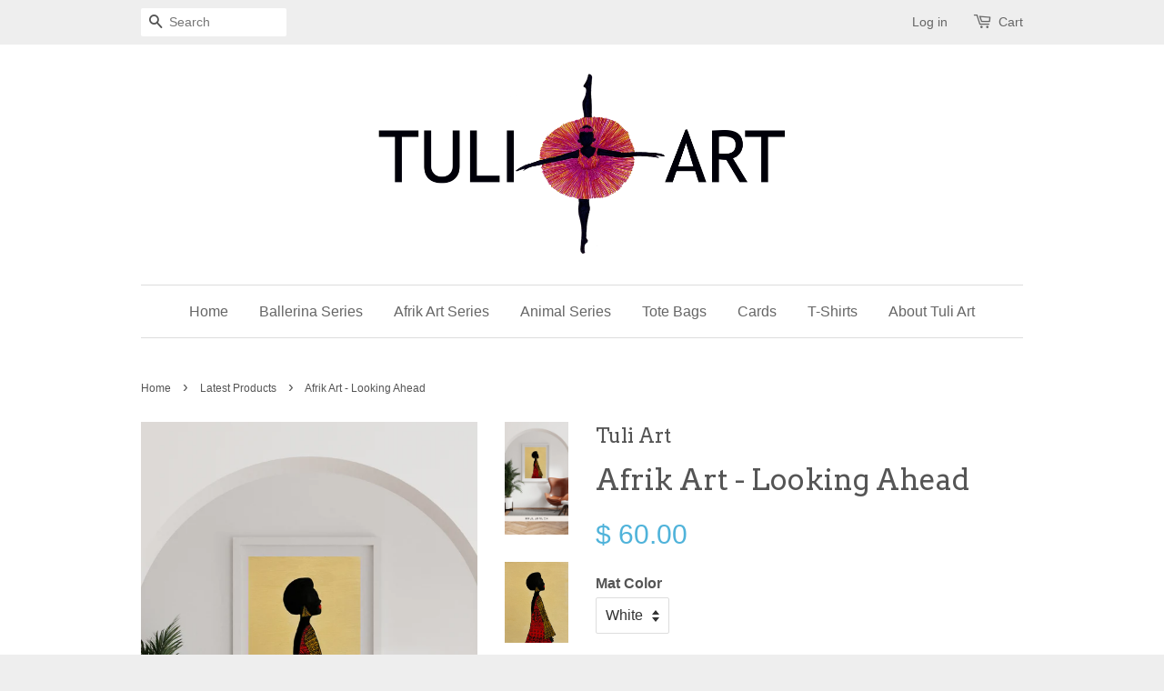

--- FILE ---
content_type: text/html; charset=utf-8
request_url: https://www.tuliart.com/collections/staff-picks/products/copy-of-afrik-art-man-of-the-moment
body_size: 14592
content:
<!doctype html>
<!--[if lt IE 7]><html class="no-js lt-ie9 lt-ie8 lt-ie7" lang="en"> <![endif]-->
<!--[if IE 7]><html class="no-js lt-ie9 lt-ie8" lang="en"> <![endif]-->
<!--[if IE 8]><html class="no-js lt-ie9" lang="en"> <![endif]-->
<!--[if IE 9 ]><html class="ie9 no-js"> <![endif]-->
<!--[if (gt IE 9)|!(IE)]><!--> <html class="no-js"> <!--<![endif]-->
<head>

  <!-- Basic page needs ================================================== -->
  <meta charset="utf-8">
  <meta http-equiv="X-UA-Compatible" content="IE=edge,chrome=1">

  

  <!-- Title and description ================================================== -->
  <title>
  Afrik Art - Looking Ahead &ndash; Tuli Art
  </title>

  
  <meta name="description" content="This is a fine art print of the original. It&#39;s printed onto high-quality Strathmore Texture paper for rich details and accurate reproduction. It has a thick texture that resembles watercolor paper.The illustration is available in an 8 x 10 or 11 by 14 on black or white mat frame. IT DOES NOT COME WITH A FRAME, JUST THE">
  

  <!-- Product meta ================================================== -->
  

  <meta property="og:type" content="product">
  <meta property="og:title" content="Afrik Art - Looking Ahead">
  
  <meta property="og:image" content="http://www.tuliart.com/cdn/shop/files/8_f096d7ff-185c-4950-9d22-9d1814ead260_grande.png?v=1709662564">
  <meta property="og:image:secure_url" content="https://www.tuliart.com/cdn/shop/files/8_f096d7ff-185c-4950-9d22-9d1814ead260_grande.png?v=1709662564">
  
  <meta property="og:image" content="http://www.tuliart.com/cdn/shop/files/LookingAhead_grande.jpg?v=1709662564">
  <meta property="og:image:secure_url" content="https://www.tuliart.com/cdn/shop/files/LookingAhead_grande.jpg?v=1709662564">
  
  <meta property="og:image" content="http://www.tuliart.com/cdn/shop/files/3_ec0882af-26ac-4cc9-9aef-39061cb16f30_grande.png?v=1709662548">
  <meta property="og:image:secure_url" content="https://www.tuliart.com/cdn/shop/files/3_ec0882af-26ac-4cc9-9aef-39061cb16f30_grande.png?v=1709662548">
  
  <meta property="og:price:amount" content="40.00">
  <meta property="og:price:currency" content="USD">


  <meta property="og:description" content="This is a fine art print of the original. It&#39;s printed onto high-quality Strathmore Texture paper for rich details and accurate reproduction. It has a thick texture that resembles watercolor paper.The illustration is available in an 8 x 10 or 11 by 14 on black or white mat frame. IT DOES NOT COME WITH A FRAME, JUST THE">

  <meta property="og:url" content="https://tuliart.myshopify.com/products/copy-of-afrik-art-man-of-the-moment">
  <meta property="og:site_name" content="Tuli Art">

  

<meta name="twitter:card" content="summary">


  <meta name="twitter:site" content="@tulisart">


  <meta name="twitter:title" content="Afrik Art - Looking Ahead">
  <meta name="twitter:description" content="This is a fine art print of the original. It&#39;s printed onto high-quality Strathmore Texture paper for rich details and accurate reproduction. It has a thick texture that resembles watercolor paper.The illustration is available in an 8 x 10 or 11 by 14 on black or white mat frame. IT DOES NOT COME WITH A FRAME, JUST THE MAT. The buyer has to specify their mat color preference.Please note that this image is copyright © of Tuli Art. Do not reproduce without contacting the artist.Thank you so much for the support! You are appreciated!Follow us:https://www.facebook.com/TulisartInstagram @tuliartTwitter @tulisart

For information, contact:tuliartshop@gmail.com">
  <meta name="twitter:image" content="https://www.tuliart.com/cdn/shop/files/8_f096d7ff-185c-4950-9d22-9d1814ead260_medium.png?v=1709662564">
  <meta name="twitter:image:width" content="240">
  <meta name="twitter:image:height" content="240">



  <!-- Helpers ================================================== -->
  <link rel="canonical" href="https://tuliart.myshopify.com/products/copy-of-afrik-art-man-of-the-moment">
  <meta name="viewport" content="width=device-width,initial-scale=1">
  <meta name="theme-color" content="#50b3da">

  <!-- CSS ================================================== -->
  <link href="//www.tuliart.com/cdn/shop/t/6/assets/timber.scss.css?v=121487201517803959191674755584" rel="stylesheet" type="text/css" media="all" />
  <link href="//www.tuliart.com/cdn/shop/t/6/assets/theme.scss.css?v=40041446952083696981674755584" rel="stylesheet" type="text/css" media="all" />

  

  
    
    
    <link href="//fonts.googleapis.com/css?family=Arvo:400" rel="stylesheet" type="text/css" media="all" />
  




  <!-- Header hook for plugins ================================================== -->
  <script>window.performance && window.performance.mark && window.performance.mark('shopify.content_for_header.start');</script><meta id="shopify-digital-wallet" name="shopify-digital-wallet" content="/9676646/digital_wallets/dialog">
<meta name="shopify-checkout-api-token" content="76ea3003f1f01e0444e8fd1fa27f0dd2">
<meta id="in-context-paypal-metadata" data-shop-id="9676646" data-venmo-supported="false" data-environment="production" data-locale="en_US" data-paypal-v4="true" data-currency="USD">
<link rel="alternate" type="application/json+oembed" href="https://tuliart.myshopify.com/products/copy-of-afrik-art-man-of-the-moment.oembed">
<script async="async" src="/checkouts/internal/preloads.js?locale=en-US"></script>
<link rel="preconnect" href="https://shop.app" crossorigin="anonymous">
<script async="async" src="https://shop.app/checkouts/internal/preloads.js?locale=en-US&shop_id=9676646" crossorigin="anonymous"></script>
<script id="shopify-features" type="application/json">{"accessToken":"76ea3003f1f01e0444e8fd1fa27f0dd2","betas":["rich-media-storefront-analytics"],"domain":"www.tuliart.com","predictiveSearch":true,"shopId":9676646,"locale":"en"}</script>
<script>var Shopify = Shopify || {};
Shopify.shop = "tuliart.myshopify.com";
Shopify.locale = "en";
Shopify.currency = {"active":"USD","rate":"1.0"};
Shopify.country = "US";
Shopify.theme = {"name":"Minimal","id":42314245,"schema_name":null,"schema_version":null,"theme_store_id":380,"role":"main"};
Shopify.theme.handle = "null";
Shopify.theme.style = {"id":null,"handle":null};
Shopify.cdnHost = "www.tuliart.com/cdn";
Shopify.routes = Shopify.routes || {};
Shopify.routes.root = "/";</script>
<script type="module">!function(o){(o.Shopify=o.Shopify||{}).modules=!0}(window);</script>
<script>!function(o){function n(){var o=[];function n(){o.push(Array.prototype.slice.apply(arguments))}return n.q=o,n}var t=o.Shopify=o.Shopify||{};t.loadFeatures=n(),t.autoloadFeatures=n()}(window);</script>
<script>
  window.ShopifyPay = window.ShopifyPay || {};
  window.ShopifyPay.apiHost = "shop.app\/pay";
  window.ShopifyPay.redirectState = null;
</script>
<script id="shop-js-analytics" type="application/json">{"pageType":"product"}</script>
<script defer="defer" async type="module" src="//www.tuliart.com/cdn/shopifycloud/shop-js/modules/v2/client.init-shop-cart-sync_D0dqhulL.en.esm.js"></script>
<script defer="defer" async type="module" src="//www.tuliart.com/cdn/shopifycloud/shop-js/modules/v2/chunk.common_CpVO7qML.esm.js"></script>
<script type="module">
  await import("//www.tuliart.com/cdn/shopifycloud/shop-js/modules/v2/client.init-shop-cart-sync_D0dqhulL.en.esm.js");
await import("//www.tuliart.com/cdn/shopifycloud/shop-js/modules/v2/chunk.common_CpVO7qML.esm.js");

  window.Shopify.SignInWithShop?.initShopCartSync?.({"fedCMEnabled":true,"windoidEnabled":true});

</script>
<script>
  window.Shopify = window.Shopify || {};
  if (!window.Shopify.featureAssets) window.Shopify.featureAssets = {};
  window.Shopify.featureAssets['shop-js'] = {"shop-cart-sync":["modules/v2/client.shop-cart-sync_D9bwt38V.en.esm.js","modules/v2/chunk.common_CpVO7qML.esm.js"],"init-fed-cm":["modules/v2/client.init-fed-cm_BJ8NPuHe.en.esm.js","modules/v2/chunk.common_CpVO7qML.esm.js"],"init-shop-email-lookup-coordinator":["modules/v2/client.init-shop-email-lookup-coordinator_pVrP2-kG.en.esm.js","modules/v2/chunk.common_CpVO7qML.esm.js"],"shop-cash-offers":["modules/v2/client.shop-cash-offers_CNh7FWN-.en.esm.js","modules/v2/chunk.common_CpVO7qML.esm.js","modules/v2/chunk.modal_DKF6x0Jh.esm.js"],"init-shop-cart-sync":["modules/v2/client.init-shop-cart-sync_D0dqhulL.en.esm.js","modules/v2/chunk.common_CpVO7qML.esm.js"],"init-windoid":["modules/v2/client.init-windoid_DaoAelzT.en.esm.js","modules/v2/chunk.common_CpVO7qML.esm.js"],"shop-toast-manager":["modules/v2/client.shop-toast-manager_1DND8Tac.en.esm.js","modules/v2/chunk.common_CpVO7qML.esm.js"],"pay-button":["modules/v2/client.pay-button_CFeQi1r6.en.esm.js","modules/v2/chunk.common_CpVO7qML.esm.js"],"shop-button":["modules/v2/client.shop-button_Ca94MDdQ.en.esm.js","modules/v2/chunk.common_CpVO7qML.esm.js"],"shop-login-button":["modules/v2/client.shop-login-button_DPYNfp1Z.en.esm.js","modules/v2/chunk.common_CpVO7qML.esm.js","modules/v2/chunk.modal_DKF6x0Jh.esm.js"],"avatar":["modules/v2/client.avatar_BTnouDA3.en.esm.js"],"shop-follow-button":["modules/v2/client.shop-follow-button_BMKh4nJE.en.esm.js","modules/v2/chunk.common_CpVO7qML.esm.js","modules/v2/chunk.modal_DKF6x0Jh.esm.js"],"init-customer-accounts-sign-up":["modules/v2/client.init-customer-accounts-sign-up_CJXi5kRN.en.esm.js","modules/v2/client.shop-login-button_DPYNfp1Z.en.esm.js","modules/v2/chunk.common_CpVO7qML.esm.js","modules/v2/chunk.modal_DKF6x0Jh.esm.js"],"init-shop-for-new-customer-accounts":["modules/v2/client.init-shop-for-new-customer-accounts_BoBxkgWu.en.esm.js","modules/v2/client.shop-login-button_DPYNfp1Z.en.esm.js","modules/v2/chunk.common_CpVO7qML.esm.js","modules/v2/chunk.modal_DKF6x0Jh.esm.js"],"init-customer-accounts":["modules/v2/client.init-customer-accounts_DCuDTzpR.en.esm.js","modules/v2/client.shop-login-button_DPYNfp1Z.en.esm.js","modules/v2/chunk.common_CpVO7qML.esm.js","modules/v2/chunk.modal_DKF6x0Jh.esm.js"],"checkout-modal":["modules/v2/client.checkout-modal_U_3e4VxF.en.esm.js","modules/v2/chunk.common_CpVO7qML.esm.js","modules/v2/chunk.modal_DKF6x0Jh.esm.js"],"lead-capture":["modules/v2/client.lead-capture_DEgn0Z8u.en.esm.js","modules/v2/chunk.common_CpVO7qML.esm.js","modules/v2/chunk.modal_DKF6x0Jh.esm.js"],"shop-login":["modules/v2/client.shop-login_CoM5QKZ_.en.esm.js","modules/v2/chunk.common_CpVO7qML.esm.js","modules/v2/chunk.modal_DKF6x0Jh.esm.js"],"payment-terms":["modules/v2/client.payment-terms_BmrqWn8r.en.esm.js","modules/v2/chunk.common_CpVO7qML.esm.js","modules/v2/chunk.modal_DKF6x0Jh.esm.js"]};
</script>
<script id="__st">var __st={"a":9676646,"offset":-18000,"reqid":"97575267-64b0-4ab6-b290-e31e3b72ceba-1764268653","pageurl":"www.tuliart.com\/collections\/staff-picks\/products\/copy-of-afrik-art-man-of-the-moment","u":"2523502fce75","p":"product","rtyp":"product","rid":7953714151591};</script>
<script>window.ShopifyPaypalV4VisibilityTracking = true;</script>
<script id="captcha-bootstrap">!function(){'use strict';const t='contact',e='account',n='new_comment',o=[[t,t],['blogs',n],['comments',n],[t,'customer']],c=[[e,'customer_login'],[e,'guest_login'],[e,'recover_customer_password'],[e,'create_customer']],r=t=>t.map((([t,e])=>`form[action*='/${t}']:not([data-nocaptcha='true']) input[name='form_type'][value='${e}']`)).join(','),a=t=>()=>t?[...document.querySelectorAll(t)].map((t=>t.form)):[];function s(){const t=[...o],e=r(t);return a(e)}const i='password',u='form_key',d=['recaptcha-v3-token','g-recaptcha-response','h-captcha-response',i],f=()=>{try{return window.sessionStorage}catch{return}},m='__shopify_v',_=t=>t.elements[u];function p(t,e,n=!1){try{const o=window.sessionStorage,c=JSON.parse(o.getItem(e)),{data:r}=function(t){const{data:e,action:n}=t;return t[m]||n?{data:e,action:n}:{data:t,action:n}}(c);for(const[e,n]of Object.entries(r))t.elements[e]&&(t.elements[e].value=n);n&&o.removeItem(e)}catch(o){console.error('form repopulation failed',{error:o})}}const l='form_type',E='cptcha';function T(t){t.dataset[E]=!0}const w=window,h=w.document,L='Shopify',v='ce_forms',y='captcha';let A=!1;((t,e)=>{const n=(g='f06e6c50-85a8-45c8-87d0-21a2b65856fe',I='https://cdn.shopify.com/shopifycloud/storefront-forms-hcaptcha/ce_storefront_forms_captcha_hcaptcha.v1.5.2.iife.js',D={infoText:'Protected by hCaptcha',privacyText:'Privacy',termsText:'Terms'},(t,e,n)=>{const o=w[L][v],c=o.bindForm;if(c)return c(t,g,e,D).then(n);var r;o.q.push([[t,g,e,D],n]),r=I,A||(h.body.append(Object.assign(h.createElement('script'),{id:'captcha-provider',async:!0,src:r})),A=!0)});var g,I,D;w[L]=w[L]||{},w[L][v]=w[L][v]||{},w[L][v].q=[],w[L][y]=w[L][y]||{},w[L][y].protect=function(t,e){n(t,void 0,e),T(t)},Object.freeze(w[L][y]),function(t,e,n,w,h,L){const[v,y,A,g]=function(t,e,n){const i=e?o:[],u=t?c:[],d=[...i,...u],f=r(d),m=r(i),_=r(d.filter((([t,e])=>n.includes(e))));return[a(f),a(m),a(_),s()]}(w,h,L),I=t=>{const e=t.target;return e instanceof HTMLFormElement?e:e&&e.form},D=t=>v().includes(t);t.addEventListener('submit',(t=>{const e=I(t);if(!e)return;const n=D(e)&&!e.dataset.hcaptchaBound&&!e.dataset.recaptchaBound,o=_(e),c=g().includes(e)&&(!o||!o.value);(n||c)&&t.preventDefault(),c&&!n&&(function(t){try{if(!f())return;!function(t){const e=f();if(!e)return;const n=_(t);if(!n)return;const o=n.value;o&&e.removeItem(o)}(t);const e=Array.from(Array(32),(()=>Math.random().toString(36)[2])).join('');!function(t,e){_(t)||t.append(Object.assign(document.createElement('input'),{type:'hidden',name:u})),t.elements[u].value=e}(t,e),function(t,e){const n=f();if(!n)return;const o=[...t.querySelectorAll(`input[type='${i}']`)].map((({name:t})=>t)),c=[...d,...o],r={};for(const[a,s]of new FormData(t).entries())c.includes(a)||(r[a]=s);n.setItem(e,JSON.stringify({[m]:1,action:t.action,data:r}))}(t,e)}catch(e){console.error('failed to persist form',e)}}(e),e.submit())}));const S=(t,e)=>{t&&!t.dataset[E]&&(n(t,e.some((e=>e===t))),T(t))};for(const o of['focusin','change'])t.addEventListener(o,(t=>{const e=I(t);D(e)&&S(e,y())}));const B=e.get('form_key'),M=e.get(l),P=B&&M;t.addEventListener('DOMContentLoaded',(()=>{const t=y();if(P)for(const e of t)e.elements[l].value===M&&p(e,B);[...new Set([...A(),...v().filter((t=>'true'===t.dataset.shopifyCaptcha))])].forEach((e=>S(e,t)))}))}(h,new URLSearchParams(w.location.search),n,t,e,['guest_login'])})(!0,!0)}();</script>
<script integrity="sha256-52AcMU7V7pcBOXWImdc/TAGTFKeNjmkeM1Pvks/DTgc=" data-source-attribution="shopify.loadfeatures" defer="defer" src="//www.tuliart.com/cdn/shopifycloud/storefront/assets/storefront/load_feature-81c60534.js" crossorigin="anonymous"></script>
<script crossorigin="anonymous" defer="defer" src="//www.tuliart.com/cdn/shopifycloud/storefront/assets/shopify_pay/storefront-65b4c6d7.js?v=20250812"></script>
<script data-source-attribution="shopify.dynamic_checkout.dynamic.init">var Shopify=Shopify||{};Shopify.PaymentButton=Shopify.PaymentButton||{isStorefrontPortableWallets:!0,init:function(){window.Shopify.PaymentButton.init=function(){};var t=document.createElement("script");t.src="https://www.tuliart.com/cdn/shopifycloud/portable-wallets/latest/portable-wallets.en.js",t.type="module",document.head.appendChild(t)}};
</script>
<script data-source-attribution="shopify.dynamic_checkout.buyer_consent">
  function portableWalletsHideBuyerConsent(e){var t=document.getElementById("shopify-buyer-consent"),n=document.getElementById("shopify-subscription-policy-button");t&&n&&(t.classList.add("hidden"),t.setAttribute("aria-hidden","true"),n.removeEventListener("click",e))}function portableWalletsShowBuyerConsent(e){var t=document.getElementById("shopify-buyer-consent"),n=document.getElementById("shopify-subscription-policy-button");t&&n&&(t.classList.remove("hidden"),t.removeAttribute("aria-hidden"),n.addEventListener("click",e))}window.Shopify?.PaymentButton&&(window.Shopify.PaymentButton.hideBuyerConsent=portableWalletsHideBuyerConsent,window.Shopify.PaymentButton.showBuyerConsent=portableWalletsShowBuyerConsent);
</script>
<script data-source-attribution="shopify.dynamic_checkout.cart.bootstrap">document.addEventListener("DOMContentLoaded",(function(){function t(){return document.querySelector("shopify-accelerated-checkout-cart, shopify-accelerated-checkout")}if(t())Shopify.PaymentButton.init();else{new MutationObserver((function(e,n){t()&&(Shopify.PaymentButton.init(),n.disconnect())})).observe(document.body,{childList:!0,subtree:!0})}}));
</script>
<link id="shopify-accelerated-checkout-styles" rel="stylesheet" media="screen" href="https://www.tuliart.com/cdn/shopifycloud/portable-wallets/latest/accelerated-checkout-backwards-compat.css" crossorigin="anonymous">
<style id="shopify-accelerated-checkout-cart">
        #shopify-buyer-consent {
  margin-top: 1em;
  display: inline-block;
  width: 100%;
}

#shopify-buyer-consent.hidden {
  display: none;
}

#shopify-subscription-policy-button {
  background: none;
  border: none;
  padding: 0;
  text-decoration: underline;
  font-size: inherit;
  cursor: pointer;
}

#shopify-subscription-policy-button::before {
  box-shadow: none;
}

      </style>

<script>window.performance && window.performance.mark && window.performance.mark('shopify.content_for_header.end');</script>

  

<!--[if lt IE 9]>
<script src="//cdnjs.cloudflare.com/ajax/libs/html5shiv/3.7.2/html5shiv.min.js" type="text/javascript"></script>
<script src="//www.tuliart.com/cdn/shop/t/6/assets/respond.min.js?v=52248677837542619231441813318" type="text/javascript"></script>
<link href="//www.tuliart.com/cdn/shop/t/6/assets/respond-proxy.html" id="respond-proxy" rel="respond-proxy" />
<link href="//tuliart.myshopify.com/search?q=0bc32be86ea75fa6e87108a725b4dce6" id="respond-redirect" rel="respond-redirect" />
<script src="//tuliart.myshopify.com/search?q=0bc32be86ea75fa6e87108a725b4dce6" type="text/javascript"></script>
<![endif]-->



  <script src="//ajax.googleapis.com/ajax/libs/jquery/1.11.0/jquery.min.js" type="text/javascript"></script>
  <script src="//www.tuliart.com/cdn/shop/t/6/assets/modernizr.min.js?v=26620055551102246001441813317" type="text/javascript"></script>

  
  

<link href="https://monorail-edge.shopifysvc.com" rel="dns-prefetch">
<script>(function(){if ("sendBeacon" in navigator && "performance" in window) {try {var session_token_from_headers = performance.getEntriesByType('navigation')[0].serverTiming.find(x => x.name == '_s').description;} catch {var session_token_from_headers = undefined;}var session_cookie_matches = document.cookie.match(/_shopify_s=([^;]*)/);var session_token_from_cookie = session_cookie_matches && session_cookie_matches.length === 2 ? session_cookie_matches[1] : "";var session_token = session_token_from_headers || session_token_from_cookie || "";function handle_abandonment_event(e) {var entries = performance.getEntries().filter(function(entry) {return /monorail-edge.shopifysvc.com/.test(entry.name);});if (!window.abandonment_tracked && entries.length === 0) {window.abandonment_tracked = true;var currentMs = Date.now();var navigation_start = performance.timing.navigationStart;var payload = {shop_id: 9676646,url: window.location.href,navigation_start,duration: currentMs - navigation_start,session_token,page_type: "product"};window.navigator.sendBeacon("https://monorail-edge.shopifysvc.com/v1/produce", JSON.stringify({schema_id: "online_store_buyer_site_abandonment/1.1",payload: payload,metadata: {event_created_at_ms: currentMs,event_sent_at_ms: currentMs}}));}}window.addEventListener('pagehide', handle_abandonment_event);}}());</script>
<script id="web-pixels-manager-setup">(function e(e,d,r,n,o){if(void 0===o&&(o={}),!Boolean(null===(a=null===(i=window.Shopify)||void 0===i?void 0:i.analytics)||void 0===a?void 0:a.replayQueue)){var i,a;window.Shopify=window.Shopify||{};var t=window.Shopify;t.analytics=t.analytics||{};var s=t.analytics;s.replayQueue=[],s.publish=function(e,d,r){return s.replayQueue.push([e,d,r]),!0};try{self.performance.mark("wpm:start")}catch(e){}var l=function(){var e={modern:/Edge?\/(1{2}[4-9]|1[2-9]\d|[2-9]\d{2}|\d{4,})\.\d+(\.\d+|)|Firefox\/(1{2}[4-9]|1[2-9]\d|[2-9]\d{2}|\d{4,})\.\d+(\.\d+|)|Chrom(ium|e)\/(9{2}|\d{3,})\.\d+(\.\d+|)|(Maci|X1{2}).+ Version\/(15\.\d+|(1[6-9]|[2-9]\d|\d{3,})\.\d+)([,.]\d+|)( \(\w+\)|)( Mobile\/\w+|) Safari\/|Chrome.+OPR\/(9{2}|\d{3,})\.\d+\.\d+|(CPU[ +]OS|iPhone[ +]OS|CPU[ +]iPhone|CPU IPhone OS|CPU iPad OS)[ +]+(15[._]\d+|(1[6-9]|[2-9]\d|\d{3,})[._]\d+)([._]\d+|)|Android:?[ /-](13[3-9]|1[4-9]\d|[2-9]\d{2}|\d{4,})(\.\d+|)(\.\d+|)|Android.+Firefox\/(13[5-9]|1[4-9]\d|[2-9]\d{2}|\d{4,})\.\d+(\.\d+|)|Android.+Chrom(ium|e)\/(13[3-9]|1[4-9]\d|[2-9]\d{2}|\d{4,})\.\d+(\.\d+|)|SamsungBrowser\/([2-9]\d|\d{3,})\.\d+/,legacy:/Edge?\/(1[6-9]|[2-9]\d|\d{3,})\.\d+(\.\d+|)|Firefox\/(5[4-9]|[6-9]\d|\d{3,})\.\d+(\.\d+|)|Chrom(ium|e)\/(5[1-9]|[6-9]\d|\d{3,})\.\d+(\.\d+|)([\d.]+$|.*Safari\/(?![\d.]+ Edge\/[\d.]+$))|(Maci|X1{2}).+ Version\/(10\.\d+|(1[1-9]|[2-9]\d|\d{3,})\.\d+)([,.]\d+|)( \(\w+\)|)( Mobile\/\w+|) Safari\/|Chrome.+OPR\/(3[89]|[4-9]\d|\d{3,})\.\d+\.\d+|(CPU[ +]OS|iPhone[ +]OS|CPU[ +]iPhone|CPU IPhone OS|CPU iPad OS)[ +]+(10[._]\d+|(1[1-9]|[2-9]\d|\d{3,})[._]\d+)([._]\d+|)|Android:?[ /-](13[3-9]|1[4-9]\d|[2-9]\d{2}|\d{4,})(\.\d+|)(\.\d+|)|Mobile Safari.+OPR\/([89]\d|\d{3,})\.\d+\.\d+|Android.+Firefox\/(13[5-9]|1[4-9]\d|[2-9]\d{2}|\d{4,})\.\d+(\.\d+|)|Android.+Chrom(ium|e)\/(13[3-9]|1[4-9]\d|[2-9]\d{2}|\d{4,})\.\d+(\.\d+|)|Android.+(UC? ?Browser|UCWEB|U3)[ /]?(15\.([5-9]|\d{2,})|(1[6-9]|[2-9]\d|\d{3,})\.\d+)\.\d+|SamsungBrowser\/(5\.\d+|([6-9]|\d{2,})\.\d+)|Android.+MQ{2}Browser\/(14(\.(9|\d{2,})|)|(1[5-9]|[2-9]\d|\d{3,})(\.\d+|))(\.\d+|)|K[Aa][Ii]OS\/(3\.\d+|([4-9]|\d{2,})\.\d+)(\.\d+|)/},d=e.modern,r=e.legacy,n=navigator.userAgent;return n.match(d)?"modern":n.match(r)?"legacy":"unknown"}(),u="modern"===l?"modern":"legacy",c=(null!=n?n:{modern:"",legacy:""})[u],f=function(e){return[e.baseUrl,"/wpm","/b",e.hashVersion,"modern"===e.buildTarget?"m":"l",".js"].join("")}({baseUrl:d,hashVersion:r,buildTarget:u}),m=function(e){var d=e.version,r=e.bundleTarget,n=e.surface,o=e.pageUrl,i=e.monorailEndpoint;return{emit:function(e){var a=e.status,t=e.errorMsg,s=(new Date).getTime(),l=JSON.stringify({metadata:{event_sent_at_ms:s},events:[{schema_id:"web_pixels_manager_load/3.1",payload:{version:d,bundle_target:r,page_url:o,status:a,surface:n,error_msg:t},metadata:{event_created_at_ms:s}}]});if(!i)return console&&console.warn&&console.warn("[Web Pixels Manager] No Monorail endpoint provided, skipping logging."),!1;try{return self.navigator.sendBeacon.bind(self.navigator)(i,l)}catch(e){}var u=new XMLHttpRequest;try{return u.open("POST",i,!0),u.setRequestHeader("Content-Type","text/plain"),u.send(l),!0}catch(e){return console&&console.warn&&console.warn("[Web Pixels Manager] Got an unhandled error while logging to Monorail."),!1}}}}({version:r,bundleTarget:l,surface:e.surface,pageUrl:self.location.href,monorailEndpoint:e.monorailEndpoint});try{o.browserTarget=l,function(e){var d=e.src,r=e.async,n=void 0===r||r,o=e.onload,i=e.onerror,a=e.sri,t=e.scriptDataAttributes,s=void 0===t?{}:t,l=document.createElement("script"),u=document.querySelector("head"),c=document.querySelector("body");if(l.async=n,l.src=d,a&&(l.integrity=a,l.crossOrigin="anonymous"),s)for(var f in s)if(Object.prototype.hasOwnProperty.call(s,f))try{l.dataset[f]=s[f]}catch(e){}if(o&&l.addEventListener("load",o),i&&l.addEventListener("error",i),u)u.appendChild(l);else{if(!c)throw new Error("Did not find a head or body element to append the script");c.appendChild(l)}}({src:f,async:!0,onload:function(){if(!function(){var e,d;return Boolean(null===(d=null===(e=window.Shopify)||void 0===e?void 0:e.analytics)||void 0===d?void 0:d.initialized)}()){var d=window.webPixelsManager.init(e)||void 0;if(d){var r=window.Shopify.analytics;r.replayQueue.forEach((function(e){var r=e[0],n=e[1],o=e[2];d.publishCustomEvent(r,n,o)})),r.replayQueue=[],r.publish=d.publishCustomEvent,r.visitor=d.visitor,r.initialized=!0}}},onerror:function(){return m.emit({status:"failed",errorMsg:"".concat(f," has failed to load")})},sri:function(e){var d=/^sha384-[A-Za-z0-9+/=]+$/;return"string"==typeof e&&d.test(e)}(c)?c:"",scriptDataAttributes:o}),m.emit({status:"loading"})}catch(e){m.emit({status:"failed",errorMsg:(null==e?void 0:e.message)||"Unknown error"})}}})({shopId: 9676646,storefrontBaseUrl: "https://tuliart.myshopify.com",extensionsBaseUrl: "https://extensions.shopifycdn.com/cdn/shopifycloud/web-pixels-manager",monorailEndpoint: "https://monorail-edge.shopifysvc.com/unstable/produce_batch",surface: "storefront-renderer",enabledBetaFlags: ["2dca8a86"],webPixelsConfigList: [{"id":"shopify-app-pixel","configuration":"{}","eventPayloadVersion":"v1","runtimeContext":"STRICT","scriptVersion":"0450","apiClientId":"shopify-pixel","type":"APP","privacyPurposes":["ANALYTICS","MARKETING"]},{"id":"shopify-custom-pixel","eventPayloadVersion":"v1","runtimeContext":"LAX","scriptVersion":"0450","apiClientId":"shopify-pixel","type":"CUSTOM","privacyPurposes":["ANALYTICS","MARKETING"]}],isMerchantRequest: false,initData: {"shop":{"name":"Tuli Art","paymentSettings":{"currencyCode":"USD"},"myshopifyDomain":"tuliart.myshopify.com","countryCode":"US","storefrontUrl":"https:\/\/tuliart.myshopify.com"},"customer":null,"cart":null,"checkout":null,"productVariants":[{"price":{"amount":60.0,"currencyCode":"USD"},"product":{"title":"Afrik Art - Looking Ahead","vendor":"Tuli Art","id":"7953714151591","untranslatedTitle":"Afrik Art - Looking Ahead","url":"\/products\/copy-of-afrik-art-man-of-the-moment","type":"Afrik Series"},"id":"44807255195815","image":{"src":"\/\/www.tuliart.com\/cdn\/shop\/files\/8_f096d7ff-185c-4950-9d22-9d1814ead260.png?v=1709662564"},"sku":null,"title":"White \/ 11X14","untranslatedTitle":"White \/ 11X14"},{"price":{"amount":40.0,"currencyCode":"USD"},"product":{"title":"Afrik Art - Looking Ahead","vendor":"Tuli Art","id":"7953714151591","untranslatedTitle":"Afrik Art - Looking Ahead","url":"\/products\/copy-of-afrik-art-man-of-the-moment","type":"Afrik Series"},"id":"44807255228583","image":{"src":"\/\/www.tuliart.com\/cdn\/shop\/files\/8_f096d7ff-185c-4950-9d22-9d1814ead260.png?v=1709662564"},"sku":null,"title":"White \/ 8x10","untranslatedTitle":"White \/ 8x10"},{"price":{"amount":60.0,"currencyCode":"USD"},"product":{"title":"Afrik Art - Looking Ahead","vendor":"Tuli Art","id":"7953714151591","untranslatedTitle":"Afrik Art - Looking Ahead","url":"\/products\/copy-of-afrik-art-man-of-the-moment","type":"Afrik Series"},"id":"44807255261351","image":{"src":"\/\/www.tuliart.com\/cdn\/shop\/files\/3_ec0882af-26ac-4cc9-9aef-39061cb16f30.png?v=1709662548"},"sku":null,"title":"Black \/ 11X14","untranslatedTitle":"Black \/ 11X14"},{"price":{"amount":40.0,"currencyCode":"USD"},"product":{"title":"Afrik Art - Looking Ahead","vendor":"Tuli Art","id":"7953714151591","untranslatedTitle":"Afrik Art - Looking Ahead","url":"\/products\/copy-of-afrik-art-man-of-the-moment","type":"Afrik Series"},"id":"44807255294119","image":{"src":"\/\/www.tuliart.com\/cdn\/shop\/files\/3_ec0882af-26ac-4cc9-9aef-39061cb16f30.png?v=1709662548"},"sku":null,"title":"Black \/ 8x10","untranslatedTitle":"Black \/ 8x10"}],"purchasingCompany":null},},"https://www.tuliart.com/cdn","ae1676cfwd2530674p4253c800m34e853cb",{"modern":"","legacy":""},{"shopId":"9676646","storefrontBaseUrl":"https:\/\/tuliart.myshopify.com","extensionBaseUrl":"https:\/\/extensions.shopifycdn.com\/cdn\/shopifycloud\/web-pixels-manager","surface":"storefront-renderer","enabledBetaFlags":"[\"2dca8a86\"]","isMerchantRequest":"false","hashVersion":"ae1676cfwd2530674p4253c800m34e853cb","publish":"custom","events":"[[\"page_viewed\",{}],[\"product_viewed\",{\"productVariant\":{\"price\":{\"amount\":60.0,\"currencyCode\":\"USD\"},\"product\":{\"title\":\"Afrik Art - Looking Ahead\",\"vendor\":\"Tuli Art\",\"id\":\"7953714151591\",\"untranslatedTitle\":\"Afrik Art - Looking Ahead\",\"url\":\"\/products\/copy-of-afrik-art-man-of-the-moment\",\"type\":\"Afrik Series\"},\"id\":\"44807255195815\",\"image\":{\"src\":\"\/\/www.tuliart.com\/cdn\/shop\/files\/8_f096d7ff-185c-4950-9d22-9d1814ead260.png?v=1709662564\"},\"sku\":null,\"title\":\"White \/ 11X14\",\"untranslatedTitle\":\"White \/ 11X14\"}}]]"});</script><script>
  window.ShopifyAnalytics = window.ShopifyAnalytics || {};
  window.ShopifyAnalytics.meta = window.ShopifyAnalytics.meta || {};
  window.ShopifyAnalytics.meta.currency = 'USD';
  var meta = {"product":{"id":7953714151591,"gid":"gid:\/\/shopify\/Product\/7953714151591","vendor":"Tuli Art","type":"Afrik Series","variants":[{"id":44807255195815,"price":6000,"name":"Afrik Art - Looking Ahead - White \/ 11X14","public_title":"White \/ 11X14","sku":null},{"id":44807255228583,"price":4000,"name":"Afrik Art - Looking Ahead - White \/ 8x10","public_title":"White \/ 8x10","sku":null},{"id":44807255261351,"price":6000,"name":"Afrik Art - Looking Ahead - Black \/ 11X14","public_title":"Black \/ 11X14","sku":null},{"id":44807255294119,"price":4000,"name":"Afrik Art - Looking Ahead - Black \/ 8x10","public_title":"Black \/ 8x10","sku":null}],"remote":false},"page":{"pageType":"product","resourceType":"product","resourceId":7953714151591}};
  for (var attr in meta) {
    window.ShopifyAnalytics.meta[attr] = meta[attr];
  }
</script>
<script class="analytics">
  (function () {
    var customDocumentWrite = function(content) {
      var jquery = null;

      if (window.jQuery) {
        jquery = window.jQuery;
      } else if (window.Checkout && window.Checkout.$) {
        jquery = window.Checkout.$;
      }

      if (jquery) {
        jquery('body').append(content);
      }
    };

    var hasLoggedConversion = function(token) {
      if (token) {
        return document.cookie.indexOf('loggedConversion=' + token) !== -1;
      }
      return false;
    }

    var setCookieIfConversion = function(token) {
      if (token) {
        var twoMonthsFromNow = new Date(Date.now());
        twoMonthsFromNow.setMonth(twoMonthsFromNow.getMonth() + 2);

        document.cookie = 'loggedConversion=' + token + '; expires=' + twoMonthsFromNow;
      }
    }

    var trekkie = window.ShopifyAnalytics.lib = window.trekkie = window.trekkie || [];
    if (trekkie.integrations) {
      return;
    }
    trekkie.methods = [
      'identify',
      'page',
      'ready',
      'track',
      'trackForm',
      'trackLink'
    ];
    trekkie.factory = function(method) {
      return function() {
        var args = Array.prototype.slice.call(arguments);
        args.unshift(method);
        trekkie.push(args);
        return trekkie;
      };
    };
    for (var i = 0; i < trekkie.methods.length; i++) {
      var key = trekkie.methods[i];
      trekkie[key] = trekkie.factory(key);
    }
    trekkie.load = function(config) {
      trekkie.config = config || {};
      trekkie.config.initialDocumentCookie = document.cookie;
      var first = document.getElementsByTagName('script')[0];
      var script = document.createElement('script');
      script.type = 'text/javascript';
      script.onerror = function(e) {
        var scriptFallback = document.createElement('script');
        scriptFallback.type = 'text/javascript';
        scriptFallback.onerror = function(error) {
                var Monorail = {
      produce: function produce(monorailDomain, schemaId, payload) {
        var currentMs = new Date().getTime();
        var event = {
          schema_id: schemaId,
          payload: payload,
          metadata: {
            event_created_at_ms: currentMs,
            event_sent_at_ms: currentMs
          }
        };
        return Monorail.sendRequest("https://" + monorailDomain + "/v1/produce", JSON.stringify(event));
      },
      sendRequest: function sendRequest(endpointUrl, payload) {
        // Try the sendBeacon API
        if (window && window.navigator && typeof window.navigator.sendBeacon === 'function' && typeof window.Blob === 'function' && !Monorail.isIos12()) {
          var blobData = new window.Blob([payload], {
            type: 'text/plain'
          });

          if (window.navigator.sendBeacon(endpointUrl, blobData)) {
            return true;
          } // sendBeacon was not successful

        } // XHR beacon

        var xhr = new XMLHttpRequest();

        try {
          xhr.open('POST', endpointUrl);
          xhr.setRequestHeader('Content-Type', 'text/plain');
          xhr.send(payload);
        } catch (e) {
          console.log(e);
        }

        return false;
      },
      isIos12: function isIos12() {
        return window.navigator.userAgent.lastIndexOf('iPhone; CPU iPhone OS 12_') !== -1 || window.navigator.userAgent.lastIndexOf('iPad; CPU OS 12_') !== -1;
      }
    };
    Monorail.produce('monorail-edge.shopifysvc.com',
      'trekkie_storefront_load_errors/1.1',
      {shop_id: 9676646,
      theme_id: 42314245,
      app_name: "storefront",
      context_url: window.location.href,
      source_url: "//www.tuliart.com/cdn/s/trekkie.storefront.3c703df509f0f96f3237c9daa54e2777acf1a1dd.min.js"});

        };
        scriptFallback.async = true;
        scriptFallback.src = '//www.tuliart.com/cdn/s/trekkie.storefront.3c703df509f0f96f3237c9daa54e2777acf1a1dd.min.js';
        first.parentNode.insertBefore(scriptFallback, first);
      };
      script.async = true;
      script.src = '//www.tuliart.com/cdn/s/trekkie.storefront.3c703df509f0f96f3237c9daa54e2777acf1a1dd.min.js';
      first.parentNode.insertBefore(script, first);
    };
    trekkie.load(
      {"Trekkie":{"appName":"storefront","development":false,"defaultAttributes":{"shopId":9676646,"isMerchantRequest":null,"themeId":42314245,"themeCityHash":"8920595701171825257","contentLanguage":"en","currency":"USD","eventMetadataId":"94b95e44-899f-48dd-82d5-9b7ef94ff201"},"isServerSideCookieWritingEnabled":true,"monorailRegion":"shop_domain","enabledBetaFlags":["f0df213a"]},"Session Attribution":{},"S2S":{"facebookCapiEnabled":false,"source":"trekkie-storefront-renderer","apiClientId":580111}}
    );

    var loaded = false;
    trekkie.ready(function() {
      if (loaded) return;
      loaded = true;

      window.ShopifyAnalytics.lib = window.trekkie;

      var originalDocumentWrite = document.write;
      document.write = customDocumentWrite;
      try { window.ShopifyAnalytics.merchantGoogleAnalytics.call(this); } catch(error) {};
      document.write = originalDocumentWrite;

      window.ShopifyAnalytics.lib.page(null,{"pageType":"product","resourceType":"product","resourceId":7953714151591,"shopifyEmitted":true});

      var match = window.location.pathname.match(/checkouts\/(.+)\/(thank_you|post_purchase)/)
      var token = match? match[1]: undefined;
      if (!hasLoggedConversion(token)) {
        setCookieIfConversion(token);
        window.ShopifyAnalytics.lib.track("Viewed Product",{"currency":"USD","variantId":44807255195815,"productId":7953714151591,"productGid":"gid:\/\/shopify\/Product\/7953714151591","name":"Afrik Art - Looking Ahead - White \/ 11X14","price":"60.00","sku":null,"brand":"Tuli Art","variant":"White \/ 11X14","category":"Afrik Series","nonInteraction":true,"remote":false},undefined,undefined,{"shopifyEmitted":true});
      window.ShopifyAnalytics.lib.track("monorail:\/\/trekkie_storefront_viewed_product\/1.1",{"currency":"USD","variantId":44807255195815,"productId":7953714151591,"productGid":"gid:\/\/shopify\/Product\/7953714151591","name":"Afrik Art - Looking Ahead - White \/ 11X14","price":"60.00","sku":null,"brand":"Tuli Art","variant":"White \/ 11X14","category":"Afrik Series","nonInteraction":true,"remote":false,"referer":"https:\/\/www.tuliart.com\/collections\/staff-picks\/products\/copy-of-afrik-art-man-of-the-moment"});
      }
    });


        var eventsListenerScript = document.createElement('script');
        eventsListenerScript.async = true;
        eventsListenerScript.src = "//www.tuliart.com/cdn/shopifycloud/storefront/assets/shop_events_listener-3da45d37.js";
        document.getElementsByTagName('head')[0].appendChild(eventsListenerScript);

})();</script>
<script
  defer
  src="https://www.tuliart.com/cdn/shopifycloud/perf-kit/shopify-perf-kit-2.1.2.min.js"
  data-application="storefront-renderer"
  data-shop-id="9676646"
  data-render-region="gcp-us-central1"
  data-page-type="product"
  data-theme-instance-id="42314245"
  data-theme-name=""
  data-theme-version=""
  data-monorail-region="shop_domain"
  data-resource-timing-sampling-rate="10"
  data-shs="true"
  data-shs-beacon="true"
  data-shs-export-with-fetch="true"
  data-shs-logs-sample-rate="1"
></script>
</head>

<body id="afrik-art-looking-ahead" class="template-product" >

  <div class="header-bar">
  <div class="wrapper medium-down--hide">
    <div class="post-large--display-table">

      <div class="header-bar__left post-large--display-table-cell">

        

        

        
          
            <div class="header-bar__module header-bar__search">
              


  <form action="/search" method="get" class="header-bar__search-form clearfix" role="search">
    
    <button type="submit" class="btn icon-fallback-text header-bar__search-submit">
      <span class="icon icon-search" aria-hidden="true"></span>
      <span class="fallback-text">Search</span>
    </button>
    <input type="search" name="q" value="" aria-label="Search" class="header-bar__search-input" placeholder="Search">
  </form>


            </div>
          
        

      </div>

      <div class="header-bar__right post-large--display-table-cell">

        
          <ul class="header-bar__module header-bar__module--list">
            
              <li>
                <a href="/account/login" id="customer_login_link">Log in</a>
              </li>
            
          </ul>
        

        <div class="header-bar__module">
          <span class="header-bar__sep" aria-hidden="true"></span>
          <a href="/cart" class="cart-page-link">
            <span class="icon icon-cart header-bar__cart-icon" aria-hidden="true"></span>
          </a>
        </div>

        <div class="header-bar__module">
          <a href="/cart" class="cart-page-link">
            Cart
            <span class="cart-count header-bar__cart-count hidden-count">0</span>
          </a>
        </div>

        

      </div>
    </div>
  </div>
  <div class="wrapper post-large--hide">
    <button type="button" class="mobile-nav-trigger" id="MobileNavTrigger">
      <span class="icon icon-hamburger" aria-hidden="true"></span>
      Menu
    </button>
    <a href="/cart" class="cart-page-link mobile-cart-page-link">
      <span class="icon icon-cart header-bar__cart-icon" aria-hidden="true"></span>
      Cart <span class="cart-count hidden-count">0</span>
    </a>
  </div>
  <ul id="MobileNav" class="mobile-nav post-large--hide">
  
  
  
  <li class="mobile-nav__link" aria-haspopup="true">
    
      <a href="/" class="mobile-nav">
        Home
      </a>
    
  </li>
  
  
  <li class="mobile-nav__link" aria-haspopup="true">
    
      <a href="/collections/black-ballerina-series" class="mobile-nav">
        Ballerina Series
      </a>
    
  </li>
  
  
  <li class="mobile-nav__link" aria-haspopup="true">
    
      <a href="/collections/afrik-art" class="mobile-nav">
        Afrik Art Series
      </a>
    
  </li>
  
  
  <li class="mobile-nav__link" aria-haspopup="true">
    
      <a href="/collections/animal-series" class="mobile-nav">
        Animal Series
      </a>
    
  </li>
  
  
  <li class="mobile-nav__link" aria-haspopup="true">
    
      <a href="/collections/tuli-art-tote-bags" class="mobile-nav">
        Tote Bags
      </a>
    
  </li>
  
  
  <li class="mobile-nav__link" aria-haspopup="true">
    
      <a href="/collections/greeting-cards" class="mobile-nav">
        Cards
      </a>
    
  </li>
  
  
  <li class="mobile-nav__link" aria-haspopup="true">
    
      <a href="/collections/t-shirts" class="mobile-nav">
        T-Shirts
      </a>
    
  </li>
  
  
  <li class="mobile-nav__link" aria-haspopup="true">
    
      <a href="/pages/about-us" class="mobile-nav">
        About Tuli Art
      </a>
    
  </li>
  

  
    
      <li class="mobile-nav__link">
        <a href="/account/login" id="customer_login_link">Log in</a>
      </li>
      
        <li class="mobile-nav__link">
          <a href="/account/register" id="customer_register_link">Create account</a>
        </li>
      
    
  
  
  <li class="mobile-nav__link">
    
      <div class="header-bar__module header-bar__search">
        


  <form action="/search" method="get" class="header-bar__search-form clearfix" role="search">
    
    <button type="submit" class="btn icon-fallback-text header-bar__search-submit">
      <span class="icon icon-search" aria-hidden="true"></span>
      <span class="fallback-text">Search</span>
    </button>
    <input type="search" name="q" value="" aria-label="Search" class="header-bar__search-input" placeholder="Search">
  </form>


      </div>
    
  </li>
  
</ul>

</div>


  <header class="site-header" role="banner">
    <div class="wrapper">
      
      

      <div class="grid--full">
        <div class="grid__item">
          
            <div class="h1 site-header__logo" itemscope itemtype="http://schema.org/Organization">
          
            
              <a href="/" itemprop="url">
                <img src="//www.tuliart.com/cdn/shop/t/6/assets/logo.png?v=5531819252354852351441813518" alt="Tuli Art" itemprop="logo">
              </a>
            
          
            </div>
          
          
        </div>
      </div>
      <div class="grid--full medium-down--hide">
        <div class="grid__item">
          
<ul class="site-nav" id="AccessibleNav">
  
    
    
    
      <li >
        <a href="/" class="site-nav__link">Home</a>
      </li>
    
  
    
    
    
      <li >
        <a href="/collections/black-ballerina-series" class="site-nav__link">Ballerina Series</a>
      </li>
    
  
    
    
    
      <li >
        <a href="/collections/afrik-art" class="site-nav__link">Afrik Art Series</a>
      </li>
    
  
    
    
    
      <li >
        <a href="/collections/animal-series" class="site-nav__link">Animal Series</a>
      </li>
    
  
    
    
    
      <li >
        <a href="/collections/tuli-art-tote-bags" class="site-nav__link">Tote Bags</a>
      </li>
    
  
    
    
    
      <li >
        <a href="/collections/greeting-cards" class="site-nav__link">Cards</a>
      </li>
    
  
    
    
    
      <li >
        <a href="/collections/t-shirts" class="site-nav__link">T-Shirts</a>
      </li>
    
  
    
    
    
      <li >
        <a href="/pages/about-us" class="site-nav__link">About Tuli Art</a>
      </li>
    
  
</ul>

        </div>
      </div>
      
      

    </div>
  </header>

  <main class="wrapper main-content" role="main">
    <div class="grid">
        <div class="grid__item">
          <div itemscope itemtype="http://schema.org/Product">

  <meta itemprop="url" content="https://tuliart.myshopify.com/products/copy-of-afrik-art-man-of-the-moment">
  <meta itemprop="image" content="//www.tuliart.com/cdn/shop/files/8_f096d7ff-185c-4950-9d22-9d1814ead260_grande.png?v=1709662564">

  <div class="section-header section-header--breadcrumb">
    

<nav class="breadcrumb" role="navigation" aria-label="breadcrumbs">
  <a href="/" title="Back to the frontpage">Home</a>

  

    
      <span aria-hidden="true" class="breadcrumb__sep">&rsaquo;</span>
      
        
        <a href="/collections/staff-picks" title="">Latest Products</a>
      
    
    <span aria-hidden="true" class="breadcrumb__sep">&rsaquo;</span>
    <span>Afrik Art - Looking Ahead</span>

  
</nav>


  </div>

  <div class="product-single">
    <div class="grid product-single__hero">
      <div class="grid__item post-large--one-half">
        
        

          <div class="grid">

            <div class="grid__item four-fifths product-single__photos" id="ProductPhoto">
              
              <img src="//www.tuliart.com/cdn/shop/files/8_f096d7ff-185c-4950-9d22-9d1814ead260_1024x1024.png?v=1709662564" alt="Afrik Art - Looking Ahead" id="ProductPhotoImg" data-image-id="35730940625063">
            </div>

            <div class="grid__item one-fifth">

              <ul class="grid product-single__thumbnails" id="ProductThumbs">
                
                  <li class="grid__item">
                    <a data-image-id="35730940625063" href="//www.tuliart.com/cdn/shop/files/8_f096d7ff-185c-4950-9d22-9d1814ead260_1024x1024.png?v=1709662564" class="product-single__thumbnail">
                      <img src="//www.tuliart.com/cdn/shop/files/8_f096d7ff-185c-4950-9d22-9d1814ead260_grande.png?v=1709662564" alt="Afrik Art - Looking Ahead">
                    </a>
                  </li>
                
                  <li class="grid__item">
                    <a data-image-id="35730938003623" href="//www.tuliart.com/cdn/shop/files/LookingAhead_1024x1024.jpg?v=1709662564" class="product-single__thumbnail">
                      <img src="//www.tuliart.com/cdn/shop/files/LookingAhead_grande.jpg?v=1709662564" alt="Afrik Art - Looking Ahead">
                    </a>
                  </li>
                
                  <li class="grid__item">
                    <a data-image-id="35730941542567" href="//www.tuliart.com/cdn/shop/files/3_ec0882af-26ac-4cc9-9aef-39061cb16f30_1024x1024.png?v=1709662548" class="product-single__thumbnail">
                      <img src="//www.tuliart.com/cdn/shop/files/3_ec0882af-26ac-4cc9-9aef-39061cb16f30_grande.png?v=1709662548" alt="Afrik Art - Looking Ahead">
                    </a>
                  </li>
                
              </ul>

            </div>

          </div>

        

        
        <ul class="gallery" class="hidden">
          
          <li data-image-id="35730940625063" class="gallery__item" data-mfp-src="//www.tuliart.com/cdn/shop/files/8_f096d7ff-185c-4950-9d22-9d1814ead260_1024x1024.png?v=1709662564"></li>
          
          <li data-image-id="35730938003623" class="gallery__item" data-mfp-src="//www.tuliart.com/cdn/shop/files/LookingAhead_1024x1024.jpg?v=1709662564"></li>
          
          <li data-image-id="35730941542567" class="gallery__item" data-mfp-src="//www.tuliart.com/cdn/shop/files/3_ec0882af-26ac-4cc9-9aef-39061cb16f30_1024x1024.png?v=1709662548"></li>
          
        </ul>
         

      </div>
      <div class="grid__item post-large--one-half">
        
          <h3>Tuli Art</h3>
        
        <h1 itemprop="name">Afrik Art - Looking Ahead</h1>

        <div itemprop="offers" itemscope itemtype="http://schema.org/Offer">
          

          <meta itemprop="priceCurrency" content="USD">
          <link itemprop="availability" href="http://schema.org/InStock">          

          <div class="product-single__prices">
            <span id="ProductPrice" class="product-single__price" itemprop="price">
              $ 40.00
            </span>

            
          </div>

          <form action="/cart/add" method="post" enctype="multipart/form-data" id="AddToCartForm">
            <select name="id" id="productSelect" class="product-single__variants">
              
                

                  <option  selected="selected"  data-sku="" value="44807255195815">White / 11X14 - $ 60.00 USD</option>

                
              
                

                  <option  data-sku="" value="44807255228583">White / 8x10 - $ 40.00 USD</option>

                
              
                

                  <option  data-sku="" value="44807255261351">Black / 11X14 - $ 60.00 USD</option>

                
              
                

                  <option  data-sku="" value="44807255294119">Black / 8x10 - $ 40.00 USD</option>

                
              
            </select>

            <div class="product-single__quantity is-hidden">
              <label for="Quantity">Quantity</label>
              <input type="number" id="Quantity" name="quantity" value="1" min="1" class="quantity-selector">
            </div>

            <button type="submit" name="add" id="AddToCart" class="btn">
              <span id="AddToCartText">Add to Cart</span>
            </button>
          </form>
 
          <div class="product-description rte" itemprop="description">
            <p>This is a fine art print of the original. It's printed onto high-quality Strathmore Texture paper for rich details and accurate reproduction. It has a thick texture that resembles watercolor paper.<br><br>The illustration is available in an 8 x 10 or 11 by 14 on black or white mat frame. IT DOES NOT COME WITH A FRAME, JUST THE MAT. The buyer has to specify their mat color preference.<br><br>Please note that this image is copyright © of Tuli Art. Do not reproduce without contacting the artist.<br><br>Thank you so much for the support! You are appreciated!<br><br>Follow us:<br>https://www.facebook.com/Tulisart<br>Instagram @tuliart<br>Twitter @tulisart</p>
<p><br></p>
<p>For information, contact:<br>tuliartshop@gmail.com</p>
          </div>

          
            <hr class="hr--clear hr--small">
            <h4>Share this Product</h4>
            



<div class="social-sharing normal" data-permalink="https://tuliart.myshopify.com/products/copy-of-afrik-art-man-of-the-moment">

  
    <a target="_blank" href="//www.facebook.com/sharer.php?u=https://tuliart.myshopify.com/products/copy-of-afrik-art-man-of-the-moment" class="share-facebook">
      <span class="icon icon-facebook"></span>
      <span class="share-title">Share</span>
      
        <span class="share-count">0</span>
      
    </a>
  

  
    <a target="_blank" href="//twitter.com/share?url=https://tuliart.myshopify.com/products/copy-of-afrik-art-man-of-the-moment&amp;text=Afrik%20Art%20-%20Looking%20Ahead" class="share-twitter">
      <span class="icon icon-twitter"></span>
      <span class="share-title">Tweet</span>
      
        <span class="share-count">0</span>
      
    </a>
  

  

    
      <a target="_blank" href="//pinterest.com/pin/create/button/?url=https://tuliart.myshopify.com/products/copy-of-afrik-art-man-of-the-moment&amp;media=http://www.tuliart.com/cdn/shop/files/8_f096d7ff-185c-4950-9d22-9d1814ead260_1024x1024.png?v=1709662564&amp;description=Afrik%20Art%20-%20Looking%20Ahead" class="share-pinterest">
        <span class="icon icon-pinterest"></span>
        <span class="share-title">Pin it</span>
        
          <span class="share-count">0</span>
        
      </a>
    

    
      <a target="_blank" href="//fancy.com/fancyit?ItemURL=https://tuliart.myshopify.com/products/copy-of-afrik-art-man-of-the-moment&amp;Title=Afrik%20Art%20-%20Looking%20Ahead&amp;Category=Other&amp;ImageURL=//www.tuliart.com/cdn/shop/files/8_f096d7ff-185c-4950-9d22-9d1814ead260_1024x1024.png?v=1709662564" class="share-fancy">
        <span class="icon icon-fancy"></span>
        <span class="share-title">Fancy</span>
      </a>
    

  

  
    <a target="_blank" href="//plus.google.com/share?url=https://tuliart.myshopify.com/products/copy-of-afrik-art-man-of-the-moment" class="share-google">
      <!-- Cannot get Google+ share count with JS yet -->
      <span class="icon icon-google"></span>
      
        <span class="share-count">+1</span>
      
    </a>
  

</div>

          
        </div>

      </div>
    </div>
  </div>

  
    





  <hr class="hr--clear hr--small">
  <div class="section-header section-header--medium">
    <h4 class="section-header__title">More from this collection</h4>
  </div>
  <div class="grid-uniform grid-link__container">
    
    
    
      
        
          
          











<div class="grid__item one-quarter small--one-half">
  <a href="/collections/staff-picks/products/afrik-art-serenity" class="grid-link">
    <span class="grid-link__image grid-link__image--product">
      
      
      <span class="grid-link__image-centered">
        <img src="//www.tuliart.com/cdn/shop/files/7_large.png?v=1709662922" alt="Afrik Art - Serenity">
      </span>
    </span>
    <p class="grid-link__title">Afrik Art - Serenity</p>
    
      <p class="grid-link__title grid-link__vendor">Tuli Art</p>
    
    <p class="grid-link__meta">
      
      
      From $ 40.00
    </p>
  </a>
</div>

        
      
    
      
        
          
          











<div class="grid__item one-quarter small--one-half">
  <a href="/collections/staff-picks/products/afrik-art-queen-negga" class="grid-link">
    <span class="grid-link__image grid-link__image--product">
      
      
      <span class="grid-link__image-centered">
        <img src="//www.tuliart.com/cdn/shop/files/6_large.png?v=1709663018" alt="Afrik Art - Queen Negga">
      </span>
    </span>
    <p class="grid-link__title">Afrik Art - Queen Negga</p>
    
      <p class="grid-link__title grid-link__vendor">Tuli Art</p>
    
    <p class="grid-link__meta">
      
      
      From $ 40.00
    </p>
  </a>
</div>

        
      
    
      
        
          
          











<div class="grid__item one-quarter small--one-half">
  <a href="/collections/staff-picks/products/copy-of-afrik-art-looking-ahead" class="grid-link">
    <span class="grid-link__image grid-link__image--product">
      
      
      <span class="grid-link__image-centered">
        <img src="//www.tuliart.com/cdn/shop/files/9_large.png?v=1709662641" alt="Afrik Art - Eyes on the Prize">
      </span>
    </span>
    <p class="grid-link__title">Afrik Art - Eyes on the Prize</p>
    
      <p class="grid-link__title grid-link__vendor">Tuli Art</p>
    
    <p class="grid-link__meta">
      
      
      From $ 40.00
    </p>
  </a>
</div>

        
      
    
      
        
      
    
      
        
          
          











<div class="grid__item one-quarter small--one-half">
  <a href="/collections/staff-picks/products/copy-of-afrik-art-beauty-in-dots-1" class="grid-link">
    <span class="grid-link__image grid-link__image--product">
      
      
      <span class="grid-link__image-centered">
        <img src="//www.tuliart.com/cdn/shop/files/5_large.png?v=1709662398" alt="Afrik Art - Man of the Moment">
      </span>
    </span>
    <p class="grid-link__title">Afrik Art - Man of the Moment</p>
    
      <p class="grid-link__title grid-link__vendor">Tuli Art</p>
    
    <p class="grid-link__meta">
      
      
      From $ 40.00
    </p>
  </a>
</div>

        
      
    
  </div>


  

</div>

<script src="//www.tuliart.com/cdn/shopifycloud/storefront/assets/themes_support/option_selection-b017cd28.js" type="text/javascript"></script>
<script>
  var selectCallback = function(variant, selector) {
    timber.productPage({
      money_format: "$ {{amount}}",
      variant: variant,
      selector: selector
    });
  };

  jQuery(function($) {
    new Shopify.OptionSelectors('productSelect', {
      product: {"id":7953714151591,"title":"Afrik Art - Looking Ahead","handle":"copy-of-afrik-art-man-of-the-moment","description":"\u003cp\u003eThis is a fine art print of the original. It's printed onto high-quality Strathmore Texture paper for rich details and accurate reproduction. It has a thick texture that resembles watercolor paper.\u003cbr\u003e\u003cbr\u003eThe illustration is available in an 8 x 10 or 11 by 14 on black or white mat frame. IT DOES NOT COME WITH A FRAME, JUST THE MAT. The buyer has to specify their mat color preference.\u003cbr\u003e\u003cbr\u003ePlease note that this image is copyright © of Tuli Art. Do not reproduce without contacting the artist.\u003cbr\u003e\u003cbr\u003eThank you so much for the support! You are appreciated!\u003cbr\u003e\u003cbr\u003eFollow us:\u003cbr\u003ehttps:\/\/www.facebook.com\/Tulisart\u003cbr\u003eInstagram @tuliart\u003cbr\u003eTwitter @tulisart\u003c\/p\u003e\n\u003cp\u003e\u003cbr\u003e\u003c\/p\u003e\n\u003cp\u003eFor information, contact:\u003cbr\u003etuliartshop@gmail.com\u003c\/p\u003e","published_at":"2024-03-05T13:22:21-05:00","created_at":"2024-03-05T13:13:44-05:00","vendor":"Tuli Art","type":"Afrik Series","tags":["#africanart #blackart #tuliart #blackwomen #dance","africanart","Afrik","Queens"],"price":4000,"price_min":4000,"price_max":6000,"available":true,"price_varies":true,"compare_at_price":null,"compare_at_price_min":0,"compare_at_price_max":0,"compare_at_price_varies":false,"variants":[{"id":44807255195815,"title":"White \/ 11X14","option1":"White","option2":"11X14","option3":null,"sku":null,"requires_shipping":true,"taxable":true,"featured_image":{"id":35730940625063,"product_id":7953714151591,"position":1,"created_at":"2024-03-05T13:15:19-05:00","updated_at":"2024-03-05T13:16:04-05:00","alt":null,"width":1080,"height":1920,"src":"\/\/www.tuliart.com\/cdn\/shop\/files\/8_f096d7ff-185c-4950-9d22-9d1814ead260.png?v=1709662564","variant_ids":[44807255195815,44807255228583]},"available":true,"name":"Afrik Art - Looking Ahead - White \/ 11X14","public_title":"White \/ 11X14","options":["White","11X14"],"price":6000,"weight":136,"compare_at_price":null,"inventory_quantity":50,"inventory_management":"shopify","inventory_policy":"continue","barcode":null,"featured_media":{"alt":null,"id":28639768215719,"position":1,"preview_image":{"aspect_ratio":0.563,"height":1920,"width":1080,"src":"\/\/www.tuliart.com\/cdn\/shop\/files\/8_f096d7ff-185c-4950-9d22-9d1814ead260.png?v=1709662564"}},"requires_selling_plan":false,"selling_plan_allocations":[]},{"id":44807255228583,"title":"White \/ 8x10","option1":"White","option2":"8x10","option3":null,"sku":null,"requires_shipping":true,"taxable":true,"featured_image":{"id":35730940625063,"product_id":7953714151591,"position":1,"created_at":"2024-03-05T13:15:19-05:00","updated_at":"2024-03-05T13:16:04-05:00","alt":null,"width":1080,"height":1920,"src":"\/\/www.tuliart.com\/cdn\/shop\/files\/8_f096d7ff-185c-4950-9d22-9d1814ead260.png?v=1709662564","variant_ids":[44807255195815,44807255228583]},"available":true,"name":"Afrik Art - Looking Ahead - White \/ 8x10","public_title":"White \/ 8x10","options":["White","8x10"],"price":4000,"weight":136,"compare_at_price":null,"inventory_quantity":50,"inventory_management":"shopify","inventory_policy":"deny","barcode":null,"featured_media":{"alt":null,"id":28639768215719,"position":1,"preview_image":{"aspect_ratio":0.563,"height":1920,"width":1080,"src":"\/\/www.tuliart.com\/cdn\/shop\/files\/8_f096d7ff-185c-4950-9d22-9d1814ead260.png?v=1709662564"}},"requires_selling_plan":false,"selling_plan_allocations":[]},{"id":44807255261351,"title":"Black \/ 11X14","option1":"Black","option2":"11X14","option3":null,"sku":null,"requires_shipping":true,"taxable":true,"featured_image":{"id":35730941542567,"product_id":7953714151591,"position":3,"created_at":"2024-03-05T13:15:47-05:00","updated_at":"2024-03-05T13:15:48-05:00","alt":null,"width":1080,"height":1920,"src":"\/\/www.tuliart.com\/cdn\/shop\/files\/3_ec0882af-26ac-4cc9-9aef-39061cb16f30.png?v=1709662548","variant_ids":[44807255261351,44807255294119]},"available":true,"name":"Afrik Art - Looking Ahead - Black \/ 11X14","public_title":"Black \/ 11X14","options":["Black","11X14"],"price":6000,"weight":136,"compare_at_price":null,"inventory_quantity":50,"inventory_management":"shopify","inventory_policy":"continue","barcode":null,"featured_media":{"alt":null,"id":28639769297063,"position":3,"preview_image":{"aspect_ratio":0.563,"height":1920,"width":1080,"src":"\/\/www.tuliart.com\/cdn\/shop\/files\/3_ec0882af-26ac-4cc9-9aef-39061cb16f30.png?v=1709662548"}},"requires_selling_plan":false,"selling_plan_allocations":[]},{"id":44807255294119,"title":"Black \/ 8x10","option1":"Black","option2":"8x10","option3":null,"sku":null,"requires_shipping":true,"taxable":true,"featured_image":{"id":35730941542567,"product_id":7953714151591,"position":3,"created_at":"2024-03-05T13:15:47-05:00","updated_at":"2024-03-05T13:15:48-05:00","alt":null,"width":1080,"height":1920,"src":"\/\/www.tuliart.com\/cdn\/shop\/files\/3_ec0882af-26ac-4cc9-9aef-39061cb16f30.png?v=1709662548","variant_ids":[44807255261351,44807255294119]},"available":true,"name":"Afrik Art - Looking Ahead - Black \/ 8x10","public_title":"Black \/ 8x10","options":["Black","8x10"],"price":4000,"weight":136,"compare_at_price":null,"inventory_quantity":50,"inventory_management":"shopify","inventory_policy":"deny","barcode":null,"featured_media":{"alt":null,"id":28639769297063,"position":3,"preview_image":{"aspect_ratio":0.563,"height":1920,"width":1080,"src":"\/\/www.tuliart.com\/cdn\/shop\/files\/3_ec0882af-26ac-4cc9-9aef-39061cb16f30.png?v=1709662548"}},"requires_selling_plan":false,"selling_plan_allocations":[]}],"images":["\/\/www.tuliart.com\/cdn\/shop\/files\/8_f096d7ff-185c-4950-9d22-9d1814ead260.png?v=1709662564","\/\/www.tuliart.com\/cdn\/shop\/files\/LookingAhead.jpg?v=1709662564","\/\/www.tuliart.com\/cdn\/shop\/files\/3_ec0882af-26ac-4cc9-9aef-39061cb16f30.png?v=1709662548"],"featured_image":"\/\/www.tuliart.com\/cdn\/shop\/files\/8_f096d7ff-185c-4950-9d22-9d1814ead260.png?v=1709662564","options":["Mat Color","Size"],"media":[{"alt":null,"id":28639768215719,"position":1,"preview_image":{"aspect_ratio":0.563,"height":1920,"width":1080,"src":"\/\/www.tuliart.com\/cdn\/shop\/files\/8_f096d7ff-185c-4950-9d22-9d1814ead260.png?v=1709662564"},"aspect_ratio":0.563,"height":1920,"media_type":"image","src":"\/\/www.tuliart.com\/cdn\/shop\/files\/8_f096d7ff-185c-4950-9d22-9d1814ead260.png?v=1709662564","width":1080},{"alt":null,"id":28639765954727,"position":2,"preview_image":{"aspect_ratio":0.792,"height":4658,"width":3687,"src":"\/\/www.tuliart.com\/cdn\/shop\/files\/LookingAhead.jpg?v=1709662564"},"aspect_ratio":0.792,"height":4658,"media_type":"image","src":"\/\/www.tuliart.com\/cdn\/shop\/files\/LookingAhead.jpg?v=1709662564","width":3687},{"alt":null,"id":28639769297063,"position":3,"preview_image":{"aspect_ratio":0.563,"height":1920,"width":1080,"src":"\/\/www.tuliart.com\/cdn\/shop\/files\/3_ec0882af-26ac-4cc9-9aef-39061cb16f30.png?v=1709662548"},"aspect_ratio":0.563,"height":1920,"media_type":"image","src":"\/\/www.tuliart.com\/cdn\/shop\/files\/3_ec0882af-26ac-4cc9-9aef-39061cb16f30.png?v=1709662548","width":1080}],"requires_selling_plan":false,"selling_plan_groups":[],"content":"\u003cp\u003eThis is a fine art print of the original. It's printed onto high-quality Strathmore Texture paper for rich details and accurate reproduction. It has a thick texture that resembles watercolor paper.\u003cbr\u003e\u003cbr\u003eThe illustration is available in an 8 x 10 or 11 by 14 on black or white mat frame. IT DOES NOT COME WITH A FRAME, JUST THE MAT. The buyer has to specify their mat color preference.\u003cbr\u003e\u003cbr\u003ePlease note that this image is copyright © of Tuli Art. Do not reproduce without contacting the artist.\u003cbr\u003e\u003cbr\u003eThank you so much for the support! You are appreciated!\u003cbr\u003e\u003cbr\u003eFollow us:\u003cbr\u003ehttps:\/\/www.facebook.com\/Tulisart\u003cbr\u003eInstagram @tuliart\u003cbr\u003eTwitter @tulisart\u003c\/p\u003e\n\u003cp\u003e\u003cbr\u003e\u003c\/p\u003e\n\u003cp\u003eFor information, contact:\u003cbr\u003etuliartshop@gmail.com\u003c\/p\u003e"},
      onVariantSelected: selectCallback,
      enableHistoryState: true
    });

    // Add label if only one product option and it isn't 'Title'. Could be 'Size'.
    

    // Hide selectors if we only have 1 variant and its title contains 'Default'.
    
  });
</script>

        </div>
    </div>
  </main>

  <footer class="site-footer small--text-center" role="contentinfo">

    <div class="wrapper">

      <div class="grid-uniform ">

        
        
        
        
        
        
        
        

        
        
        
          <div class="grid__item post-large--one-fifth medium--one-half site-footer__links">
            <h4><a href="/blogs/news">Latest News</a></h4>
            
            <p class="h5"><a href="/blogs/news/52467333-tuli-art-is-now-selling-at-hatched-boston-in-jamaica-plain-ma" title="">Tuli Art is now selling at Hatched Boston in Jamaica Plain, MA</a></p>
            
            <p>We are excited to announce that our Animal Series Art Work will now be selling at Hatched Boston in Jamaica Plain. Hatched is also selling our new line of greeting...</p>
            
          </div>
        

        
          <div class="grid__item post-large--one-fifth medium--one-half">
            
            <h4>Quick Links</h4>
            
            <ul class="site-footer__links">
              
                <li><a href="/search">Search</a></li>
              
                <li><a href="/pages/about-us">About Us</a></li>
              
            </ul>
          </div>
        
        
         

        
          <div class="grid__item post-large--one-fifth medium--one-half">
            <h4>Follow Us</h4>
              
              <ul class="inline-list social-icons">
  
    <li>
      <a class="icon-fallback-text" href="https://twitter.com/tulisart" title="Tuli Art on Twitter">
        <span class="icon icon-twitter" aria-hidden="true"></span>
        <span class="fallback-text">Twitter</span>
      </a>
    </li>
  
  
    <li>
      <a class="icon-fallback-text" href="https://www.facebook.com/tulisart" title="Tuli Art on Facebook">
        <span class="icon icon-facebook" aria-hidden="true"></span>
        <span class="fallback-text">Facebook</span>
      </a>
    </li>
  
  
    <li>
      <a class="icon-fallback-text" href="https://www.pinterest.com/tuliart" title="Tuli Art on Pinterest">
        <span class="icon icon-pinterest" aria-hidden="true"></span>
        <span class="fallback-text">Pinterest</span>
      </a>
    </li>
  
  
  
    <li>
      <a class="icon-fallback-text" href="https://instagram.com/tuliart" title="Tuli Art on Instagram">
        <span class="icon icon-instagram" aria-hidden="true"></span>
        <span class="fallback-text">Instagram</span>
      </a>
    </li>
  
  
  
  
  
  
</ul>
          </div>
        

        
          <div class="grid__item post-large--one-fifth medium--one-half">
            <h4>Contact Us</h4>
            <div class="rte">For inquiries
email: tuliartshop@gmail.com</div>
          </div>
        

        
          <div class="grid__item post-large--one-fifth medium--one-half">
            <h4>Newsletter</h4>
            <p>Sign up for the latest news, offers and styles</p>
            

<form action="http://visitor.r20.constantcontact.com/d.jsp?llr=wyag9etab&p=oi&m=1120074400534&sit=yfcmadojb&f=c3024138-69b6-4059-99da-8f8f2ee1f368" method="post" id="mc-embedded-subscribe-form" name="mc-embedded-subscribe-form" target="_blank" class="small--hide">
  <input type="email" value="" placeholder="Your email" name="EMAIL" id="mail" aria-label="Your email" autocorrect="off" autocapitalize="off">
  <input type="submit" class="btn" name="subscribe" id="subscribe" value="Subscribe">
</form>
<form action="http://visitor.r20.constantcontact.com/d.jsp?llr=wyag9etab&p=oi&m=1120074400534&sit=yfcmadojb&f=c3024138-69b6-4059-99da-8f8f2ee1f368" method="post" id="mc-embedded-subscribe-form" name="mc-embedded-subscribe-form" target="_blank" class="post-large--hide medium--hide input-group">
  <input type="email" value="" placeholder="Your email" name="EMAIL" id="mail" class="input-group-field" aria-label="Your email" autocorrect="off" autocapitalize="off">
  <span class="input-group-btn">
    <input type="submit" class="btn" name="subscribe" id="subscribe" value="Subscribe">
  </span>
</form>

          </div>
        
      </div>

      <hr class="hr--small hr--clear">

      <div class="grid">
        <div class="grid__item text-center">
          <p class="site-footer__links">Copyright &copy; 2025, <a href="/" title="">Tuli Art</a>. <a target="_blank" rel="nofollow" href="https://www.shopify.com?utm_campaign=poweredby&amp;utm_medium=shopify&amp;utm_source=onlinestore">Powered by Shopify</a></p>
        </div>
      </div>
      
      
      <div class="grid">        
         <div class="grid__item text-center">
           <ul class="inline-list payment-icons">
             
               <li>
                 <span class="icon-fallback-text">
                   <span class="icon icon-american_express" aria-hidden="true"></span>
                   <span class="fallback-text">american express</span>
                 </span>
               </li>
             
               <li>
                 <span class="icon-fallback-text">
                   <span class="icon icon-discover" aria-hidden="true"></span>
                   <span class="fallback-text">discover</span>
                 </span>
               </li>
             
               <li>
                 <span class="icon-fallback-text">
                   <span class="icon icon-master" aria-hidden="true"></span>
                   <span class="fallback-text">master</span>
                 </span>
               </li>
             
               <li>
                 <span class="icon-fallback-text">
                   <span class="icon icon-paypal" aria-hidden="true"></span>
                   <span class="fallback-text">paypal</span>
                 </span>
               </li>
             
               <li>
                 <span class="icon-fallback-text">
                   <span class="icon icon-shopify_pay" aria-hidden="true"></span>
                   <span class="fallback-text">shopify pay</span>
                 </span>
               </li>
             
               <li>
                 <span class="icon-fallback-text">
                   <span class="icon icon-visa" aria-hidden="true"></span>
                   <span class="fallback-text">visa</span>
                 </span>
               </li>
             
           </ul>
         </div>        
       </div>
       

    </div>

  </footer>

  
  
  
    <script src="//www.tuliart.com/cdn/shop/t/6/assets/jquery.flexslider.min.js?v=33237652356059489871441813317" type="text/javascript"></script>
    <script src="//www.tuliart.com/cdn/shop/t/6/assets/slider.js?v=26365889260091636011441813322" type="text/javascript"></script>
  

  <script src="//www.tuliart.com/cdn/shop/t/6/assets/fastclick.min.js?v=29723458539410922371441813316" type="text/javascript"></script>
  <script src="//www.tuliart.com/cdn/shop/t/6/assets/timber.js?v=168285111030502324631441813322" type="text/javascript"></script>
  <script src="//www.tuliart.com/cdn/shop/t/6/assets/theme.js?v=79489193779809468551441813322" type="text/javascript"></script>

  
    
      <script src="//www.tuliart.com/cdn/shop/t/6/assets/magnific-popup.min.js?v=150056207394664341371441813317" type="text/javascript"></script>
    
  

  
    
      <script src="//www.tuliart.com/cdn/shop/t/6/assets/social-buttons.js?v=119607936257803311281441813322" type="text/javascript"></script>
    
  

</body>
</html>
